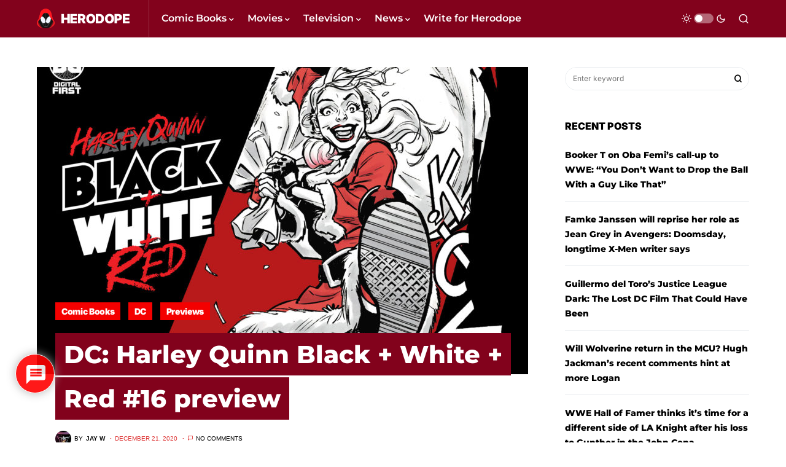

--- FILE ---
content_type: text/html; charset=utf-8
request_url: https://www.google.com/recaptcha/api2/anchor?ar=1&k=6LcQMLsZAAAAAAvN2fXXWol-sjqC-xDwY2c0ZF8w&co=aHR0cHM6Ly93d3cuaGVyb2RvcGUuY29tOjQ0Mw..&hl=en&v=N67nZn4AqZkNcbeMu4prBgzg&theme=light&size=normal&anchor-ms=20000&execute-ms=30000&cb=pqmerk39gsge
body_size: 49190
content:
<!DOCTYPE HTML><html dir="ltr" lang="en"><head><meta http-equiv="Content-Type" content="text/html; charset=UTF-8">
<meta http-equiv="X-UA-Compatible" content="IE=edge">
<title>reCAPTCHA</title>
<style type="text/css">
/* cyrillic-ext */
@font-face {
  font-family: 'Roboto';
  font-style: normal;
  font-weight: 400;
  font-stretch: 100%;
  src: url(//fonts.gstatic.com/s/roboto/v48/KFO7CnqEu92Fr1ME7kSn66aGLdTylUAMa3GUBHMdazTgWw.woff2) format('woff2');
  unicode-range: U+0460-052F, U+1C80-1C8A, U+20B4, U+2DE0-2DFF, U+A640-A69F, U+FE2E-FE2F;
}
/* cyrillic */
@font-face {
  font-family: 'Roboto';
  font-style: normal;
  font-weight: 400;
  font-stretch: 100%;
  src: url(//fonts.gstatic.com/s/roboto/v48/KFO7CnqEu92Fr1ME7kSn66aGLdTylUAMa3iUBHMdazTgWw.woff2) format('woff2');
  unicode-range: U+0301, U+0400-045F, U+0490-0491, U+04B0-04B1, U+2116;
}
/* greek-ext */
@font-face {
  font-family: 'Roboto';
  font-style: normal;
  font-weight: 400;
  font-stretch: 100%;
  src: url(//fonts.gstatic.com/s/roboto/v48/KFO7CnqEu92Fr1ME7kSn66aGLdTylUAMa3CUBHMdazTgWw.woff2) format('woff2');
  unicode-range: U+1F00-1FFF;
}
/* greek */
@font-face {
  font-family: 'Roboto';
  font-style: normal;
  font-weight: 400;
  font-stretch: 100%;
  src: url(//fonts.gstatic.com/s/roboto/v48/KFO7CnqEu92Fr1ME7kSn66aGLdTylUAMa3-UBHMdazTgWw.woff2) format('woff2');
  unicode-range: U+0370-0377, U+037A-037F, U+0384-038A, U+038C, U+038E-03A1, U+03A3-03FF;
}
/* math */
@font-face {
  font-family: 'Roboto';
  font-style: normal;
  font-weight: 400;
  font-stretch: 100%;
  src: url(//fonts.gstatic.com/s/roboto/v48/KFO7CnqEu92Fr1ME7kSn66aGLdTylUAMawCUBHMdazTgWw.woff2) format('woff2');
  unicode-range: U+0302-0303, U+0305, U+0307-0308, U+0310, U+0312, U+0315, U+031A, U+0326-0327, U+032C, U+032F-0330, U+0332-0333, U+0338, U+033A, U+0346, U+034D, U+0391-03A1, U+03A3-03A9, U+03B1-03C9, U+03D1, U+03D5-03D6, U+03F0-03F1, U+03F4-03F5, U+2016-2017, U+2034-2038, U+203C, U+2040, U+2043, U+2047, U+2050, U+2057, U+205F, U+2070-2071, U+2074-208E, U+2090-209C, U+20D0-20DC, U+20E1, U+20E5-20EF, U+2100-2112, U+2114-2115, U+2117-2121, U+2123-214F, U+2190, U+2192, U+2194-21AE, U+21B0-21E5, U+21F1-21F2, U+21F4-2211, U+2213-2214, U+2216-22FF, U+2308-230B, U+2310, U+2319, U+231C-2321, U+2336-237A, U+237C, U+2395, U+239B-23B7, U+23D0, U+23DC-23E1, U+2474-2475, U+25AF, U+25B3, U+25B7, U+25BD, U+25C1, U+25CA, U+25CC, U+25FB, U+266D-266F, U+27C0-27FF, U+2900-2AFF, U+2B0E-2B11, U+2B30-2B4C, U+2BFE, U+3030, U+FF5B, U+FF5D, U+1D400-1D7FF, U+1EE00-1EEFF;
}
/* symbols */
@font-face {
  font-family: 'Roboto';
  font-style: normal;
  font-weight: 400;
  font-stretch: 100%;
  src: url(//fonts.gstatic.com/s/roboto/v48/KFO7CnqEu92Fr1ME7kSn66aGLdTylUAMaxKUBHMdazTgWw.woff2) format('woff2');
  unicode-range: U+0001-000C, U+000E-001F, U+007F-009F, U+20DD-20E0, U+20E2-20E4, U+2150-218F, U+2190, U+2192, U+2194-2199, U+21AF, U+21E6-21F0, U+21F3, U+2218-2219, U+2299, U+22C4-22C6, U+2300-243F, U+2440-244A, U+2460-24FF, U+25A0-27BF, U+2800-28FF, U+2921-2922, U+2981, U+29BF, U+29EB, U+2B00-2BFF, U+4DC0-4DFF, U+FFF9-FFFB, U+10140-1018E, U+10190-1019C, U+101A0, U+101D0-101FD, U+102E0-102FB, U+10E60-10E7E, U+1D2C0-1D2D3, U+1D2E0-1D37F, U+1F000-1F0FF, U+1F100-1F1AD, U+1F1E6-1F1FF, U+1F30D-1F30F, U+1F315, U+1F31C, U+1F31E, U+1F320-1F32C, U+1F336, U+1F378, U+1F37D, U+1F382, U+1F393-1F39F, U+1F3A7-1F3A8, U+1F3AC-1F3AF, U+1F3C2, U+1F3C4-1F3C6, U+1F3CA-1F3CE, U+1F3D4-1F3E0, U+1F3ED, U+1F3F1-1F3F3, U+1F3F5-1F3F7, U+1F408, U+1F415, U+1F41F, U+1F426, U+1F43F, U+1F441-1F442, U+1F444, U+1F446-1F449, U+1F44C-1F44E, U+1F453, U+1F46A, U+1F47D, U+1F4A3, U+1F4B0, U+1F4B3, U+1F4B9, U+1F4BB, U+1F4BF, U+1F4C8-1F4CB, U+1F4D6, U+1F4DA, U+1F4DF, U+1F4E3-1F4E6, U+1F4EA-1F4ED, U+1F4F7, U+1F4F9-1F4FB, U+1F4FD-1F4FE, U+1F503, U+1F507-1F50B, U+1F50D, U+1F512-1F513, U+1F53E-1F54A, U+1F54F-1F5FA, U+1F610, U+1F650-1F67F, U+1F687, U+1F68D, U+1F691, U+1F694, U+1F698, U+1F6AD, U+1F6B2, U+1F6B9-1F6BA, U+1F6BC, U+1F6C6-1F6CF, U+1F6D3-1F6D7, U+1F6E0-1F6EA, U+1F6F0-1F6F3, U+1F6F7-1F6FC, U+1F700-1F7FF, U+1F800-1F80B, U+1F810-1F847, U+1F850-1F859, U+1F860-1F887, U+1F890-1F8AD, U+1F8B0-1F8BB, U+1F8C0-1F8C1, U+1F900-1F90B, U+1F93B, U+1F946, U+1F984, U+1F996, U+1F9E9, U+1FA00-1FA6F, U+1FA70-1FA7C, U+1FA80-1FA89, U+1FA8F-1FAC6, U+1FACE-1FADC, U+1FADF-1FAE9, U+1FAF0-1FAF8, U+1FB00-1FBFF;
}
/* vietnamese */
@font-face {
  font-family: 'Roboto';
  font-style: normal;
  font-weight: 400;
  font-stretch: 100%;
  src: url(//fonts.gstatic.com/s/roboto/v48/KFO7CnqEu92Fr1ME7kSn66aGLdTylUAMa3OUBHMdazTgWw.woff2) format('woff2');
  unicode-range: U+0102-0103, U+0110-0111, U+0128-0129, U+0168-0169, U+01A0-01A1, U+01AF-01B0, U+0300-0301, U+0303-0304, U+0308-0309, U+0323, U+0329, U+1EA0-1EF9, U+20AB;
}
/* latin-ext */
@font-face {
  font-family: 'Roboto';
  font-style: normal;
  font-weight: 400;
  font-stretch: 100%;
  src: url(//fonts.gstatic.com/s/roboto/v48/KFO7CnqEu92Fr1ME7kSn66aGLdTylUAMa3KUBHMdazTgWw.woff2) format('woff2');
  unicode-range: U+0100-02BA, U+02BD-02C5, U+02C7-02CC, U+02CE-02D7, U+02DD-02FF, U+0304, U+0308, U+0329, U+1D00-1DBF, U+1E00-1E9F, U+1EF2-1EFF, U+2020, U+20A0-20AB, U+20AD-20C0, U+2113, U+2C60-2C7F, U+A720-A7FF;
}
/* latin */
@font-face {
  font-family: 'Roboto';
  font-style: normal;
  font-weight: 400;
  font-stretch: 100%;
  src: url(//fonts.gstatic.com/s/roboto/v48/KFO7CnqEu92Fr1ME7kSn66aGLdTylUAMa3yUBHMdazQ.woff2) format('woff2');
  unicode-range: U+0000-00FF, U+0131, U+0152-0153, U+02BB-02BC, U+02C6, U+02DA, U+02DC, U+0304, U+0308, U+0329, U+2000-206F, U+20AC, U+2122, U+2191, U+2193, U+2212, U+2215, U+FEFF, U+FFFD;
}
/* cyrillic-ext */
@font-face {
  font-family: 'Roboto';
  font-style: normal;
  font-weight: 500;
  font-stretch: 100%;
  src: url(//fonts.gstatic.com/s/roboto/v48/KFO7CnqEu92Fr1ME7kSn66aGLdTylUAMa3GUBHMdazTgWw.woff2) format('woff2');
  unicode-range: U+0460-052F, U+1C80-1C8A, U+20B4, U+2DE0-2DFF, U+A640-A69F, U+FE2E-FE2F;
}
/* cyrillic */
@font-face {
  font-family: 'Roboto';
  font-style: normal;
  font-weight: 500;
  font-stretch: 100%;
  src: url(//fonts.gstatic.com/s/roboto/v48/KFO7CnqEu92Fr1ME7kSn66aGLdTylUAMa3iUBHMdazTgWw.woff2) format('woff2');
  unicode-range: U+0301, U+0400-045F, U+0490-0491, U+04B0-04B1, U+2116;
}
/* greek-ext */
@font-face {
  font-family: 'Roboto';
  font-style: normal;
  font-weight: 500;
  font-stretch: 100%;
  src: url(//fonts.gstatic.com/s/roboto/v48/KFO7CnqEu92Fr1ME7kSn66aGLdTylUAMa3CUBHMdazTgWw.woff2) format('woff2');
  unicode-range: U+1F00-1FFF;
}
/* greek */
@font-face {
  font-family: 'Roboto';
  font-style: normal;
  font-weight: 500;
  font-stretch: 100%;
  src: url(//fonts.gstatic.com/s/roboto/v48/KFO7CnqEu92Fr1ME7kSn66aGLdTylUAMa3-UBHMdazTgWw.woff2) format('woff2');
  unicode-range: U+0370-0377, U+037A-037F, U+0384-038A, U+038C, U+038E-03A1, U+03A3-03FF;
}
/* math */
@font-face {
  font-family: 'Roboto';
  font-style: normal;
  font-weight: 500;
  font-stretch: 100%;
  src: url(//fonts.gstatic.com/s/roboto/v48/KFO7CnqEu92Fr1ME7kSn66aGLdTylUAMawCUBHMdazTgWw.woff2) format('woff2');
  unicode-range: U+0302-0303, U+0305, U+0307-0308, U+0310, U+0312, U+0315, U+031A, U+0326-0327, U+032C, U+032F-0330, U+0332-0333, U+0338, U+033A, U+0346, U+034D, U+0391-03A1, U+03A3-03A9, U+03B1-03C9, U+03D1, U+03D5-03D6, U+03F0-03F1, U+03F4-03F5, U+2016-2017, U+2034-2038, U+203C, U+2040, U+2043, U+2047, U+2050, U+2057, U+205F, U+2070-2071, U+2074-208E, U+2090-209C, U+20D0-20DC, U+20E1, U+20E5-20EF, U+2100-2112, U+2114-2115, U+2117-2121, U+2123-214F, U+2190, U+2192, U+2194-21AE, U+21B0-21E5, U+21F1-21F2, U+21F4-2211, U+2213-2214, U+2216-22FF, U+2308-230B, U+2310, U+2319, U+231C-2321, U+2336-237A, U+237C, U+2395, U+239B-23B7, U+23D0, U+23DC-23E1, U+2474-2475, U+25AF, U+25B3, U+25B7, U+25BD, U+25C1, U+25CA, U+25CC, U+25FB, U+266D-266F, U+27C0-27FF, U+2900-2AFF, U+2B0E-2B11, U+2B30-2B4C, U+2BFE, U+3030, U+FF5B, U+FF5D, U+1D400-1D7FF, U+1EE00-1EEFF;
}
/* symbols */
@font-face {
  font-family: 'Roboto';
  font-style: normal;
  font-weight: 500;
  font-stretch: 100%;
  src: url(//fonts.gstatic.com/s/roboto/v48/KFO7CnqEu92Fr1ME7kSn66aGLdTylUAMaxKUBHMdazTgWw.woff2) format('woff2');
  unicode-range: U+0001-000C, U+000E-001F, U+007F-009F, U+20DD-20E0, U+20E2-20E4, U+2150-218F, U+2190, U+2192, U+2194-2199, U+21AF, U+21E6-21F0, U+21F3, U+2218-2219, U+2299, U+22C4-22C6, U+2300-243F, U+2440-244A, U+2460-24FF, U+25A0-27BF, U+2800-28FF, U+2921-2922, U+2981, U+29BF, U+29EB, U+2B00-2BFF, U+4DC0-4DFF, U+FFF9-FFFB, U+10140-1018E, U+10190-1019C, U+101A0, U+101D0-101FD, U+102E0-102FB, U+10E60-10E7E, U+1D2C0-1D2D3, U+1D2E0-1D37F, U+1F000-1F0FF, U+1F100-1F1AD, U+1F1E6-1F1FF, U+1F30D-1F30F, U+1F315, U+1F31C, U+1F31E, U+1F320-1F32C, U+1F336, U+1F378, U+1F37D, U+1F382, U+1F393-1F39F, U+1F3A7-1F3A8, U+1F3AC-1F3AF, U+1F3C2, U+1F3C4-1F3C6, U+1F3CA-1F3CE, U+1F3D4-1F3E0, U+1F3ED, U+1F3F1-1F3F3, U+1F3F5-1F3F7, U+1F408, U+1F415, U+1F41F, U+1F426, U+1F43F, U+1F441-1F442, U+1F444, U+1F446-1F449, U+1F44C-1F44E, U+1F453, U+1F46A, U+1F47D, U+1F4A3, U+1F4B0, U+1F4B3, U+1F4B9, U+1F4BB, U+1F4BF, U+1F4C8-1F4CB, U+1F4D6, U+1F4DA, U+1F4DF, U+1F4E3-1F4E6, U+1F4EA-1F4ED, U+1F4F7, U+1F4F9-1F4FB, U+1F4FD-1F4FE, U+1F503, U+1F507-1F50B, U+1F50D, U+1F512-1F513, U+1F53E-1F54A, U+1F54F-1F5FA, U+1F610, U+1F650-1F67F, U+1F687, U+1F68D, U+1F691, U+1F694, U+1F698, U+1F6AD, U+1F6B2, U+1F6B9-1F6BA, U+1F6BC, U+1F6C6-1F6CF, U+1F6D3-1F6D7, U+1F6E0-1F6EA, U+1F6F0-1F6F3, U+1F6F7-1F6FC, U+1F700-1F7FF, U+1F800-1F80B, U+1F810-1F847, U+1F850-1F859, U+1F860-1F887, U+1F890-1F8AD, U+1F8B0-1F8BB, U+1F8C0-1F8C1, U+1F900-1F90B, U+1F93B, U+1F946, U+1F984, U+1F996, U+1F9E9, U+1FA00-1FA6F, U+1FA70-1FA7C, U+1FA80-1FA89, U+1FA8F-1FAC6, U+1FACE-1FADC, U+1FADF-1FAE9, U+1FAF0-1FAF8, U+1FB00-1FBFF;
}
/* vietnamese */
@font-face {
  font-family: 'Roboto';
  font-style: normal;
  font-weight: 500;
  font-stretch: 100%;
  src: url(//fonts.gstatic.com/s/roboto/v48/KFO7CnqEu92Fr1ME7kSn66aGLdTylUAMa3OUBHMdazTgWw.woff2) format('woff2');
  unicode-range: U+0102-0103, U+0110-0111, U+0128-0129, U+0168-0169, U+01A0-01A1, U+01AF-01B0, U+0300-0301, U+0303-0304, U+0308-0309, U+0323, U+0329, U+1EA0-1EF9, U+20AB;
}
/* latin-ext */
@font-face {
  font-family: 'Roboto';
  font-style: normal;
  font-weight: 500;
  font-stretch: 100%;
  src: url(//fonts.gstatic.com/s/roboto/v48/KFO7CnqEu92Fr1ME7kSn66aGLdTylUAMa3KUBHMdazTgWw.woff2) format('woff2');
  unicode-range: U+0100-02BA, U+02BD-02C5, U+02C7-02CC, U+02CE-02D7, U+02DD-02FF, U+0304, U+0308, U+0329, U+1D00-1DBF, U+1E00-1E9F, U+1EF2-1EFF, U+2020, U+20A0-20AB, U+20AD-20C0, U+2113, U+2C60-2C7F, U+A720-A7FF;
}
/* latin */
@font-face {
  font-family: 'Roboto';
  font-style: normal;
  font-weight: 500;
  font-stretch: 100%;
  src: url(//fonts.gstatic.com/s/roboto/v48/KFO7CnqEu92Fr1ME7kSn66aGLdTylUAMa3yUBHMdazQ.woff2) format('woff2');
  unicode-range: U+0000-00FF, U+0131, U+0152-0153, U+02BB-02BC, U+02C6, U+02DA, U+02DC, U+0304, U+0308, U+0329, U+2000-206F, U+20AC, U+2122, U+2191, U+2193, U+2212, U+2215, U+FEFF, U+FFFD;
}
/* cyrillic-ext */
@font-face {
  font-family: 'Roboto';
  font-style: normal;
  font-weight: 900;
  font-stretch: 100%;
  src: url(//fonts.gstatic.com/s/roboto/v48/KFO7CnqEu92Fr1ME7kSn66aGLdTylUAMa3GUBHMdazTgWw.woff2) format('woff2');
  unicode-range: U+0460-052F, U+1C80-1C8A, U+20B4, U+2DE0-2DFF, U+A640-A69F, U+FE2E-FE2F;
}
/* cyrillic */
@font-face {
  font-family: 'Roboto';
  font-style: normal;
  font-weight: 900;
  font-stretch: 100%;
  src: url(//fonts.gstatic.com/s/roboto/v48/KFO7CnqEu92Fr1ME7kSn66aGLdTylUAMa3iUBHMdazTgWw.woff2) format('woff2');
  unicode-range: U+0301, U+0400-045F, U+0490-0491, U+04B0-04B1, U+2116;
}
/* greek-ext */
@font-face {
  font-family: 'Roboto';
  font-style: normal;
  font-weight: 900;
  font-stretch: 100%;
  src: url(//fonts.gstatic.com/s/roboto/v48/KFO7CnqEu92Fr1ME7kSn66aGLdTylUAMa3CUBHMdazTgWw.woff2) format('woff2');
  unicode-range: U+1F00-1FFF;
}
/* greek */
@font-face {
  font-family: 'Roboto';
  font-style: normal;
  font-weight: 900;
  font-stretch: 100%;
  src: url(//fonts.gstatic.com/s/roboto/v48/KFO7CnqEu92Fr1ME7kSn66aGLdTylUAMa3-UBHMdazTgWw.woff2) format('woff2');
  unicode-range: U+0370-0377, U+037A-037F, U+0384-038A, U+038C, U+038E-03A1, U+03A3-03FF;
}
/* math */
@font-face {
  font-family: 'Roboto';
  font-style: normal;
  font-weight: 900;
  font-stretch: 100%;
  src: url(//fonts.gstatic.com/s/roboto/v48/KFO7CnqEu92Fr1ME7kSn66aGLdTylUAMawCUBHMdazTgWw.woff2) format('woff2');
  unicode-range: U+0302-0303, U+0305, U+0307-0308, U+0310, U+0312, U+0315, U+031A, U+0326-0327, U+032C, U+032F-0330, U+0332-0333, U+0338, U+033A, U+0346, U+034D, U+0391-03A1, U+03A3-03A9, U+03B1-03C9, U+03D1, U+03D5-03D6, U+03F0-03F1, U+03F4-03F5, U+2016-2017, U+2034-2038, U+203C, U+2040, U+2043, U+2047, U+2050, U+2057, U+205F, U+2070-2071, U+2074-208E, U+2090-209C, U+20D0-20DC, U+20E1, U+20E5-20EF, U+2100-2112, U+2114-2115, U+2117-2121, U+2123-214F, U+2190, U+2192, U+2194-21AE, U+21B0-21E5, U+21F1-21F2, U+21F4-2211, U+2213-2214, U+2216-22FF, U+2308-230B, U+2310, U+2319, U+231C-2321, U+2336-237A, U+237C, U+2395, U+239B-23B7, U+23D0, U+23DC-23E1, U+2474-2475, U+25AF, U+25B3, U+25B7, U+25BD, U+25C1, U+25CA, U+25CC, U+25FB, U+266D-266F, U+27C0-27FF, U+2900-2AFF, U+2B0E-2B11, U+2B30-2B4C, U+2BFE, U+3030, U+FF5B, U+FF5D, U+1D400-1D7FF, U+1EE00-1EEFF;
}
/* symbols */
@font-face {
  font-family: 'Roboto';
  font-style: normal;
  font-weight: 900;
  font-stretch: 100%;
  src: url(//fonts.gstatic.com/s/roboto/v48/KFO7CnqEu92Fr1ME7kSn66aGLdTylUAMaxKUBHMdazTgWw.woff2) format('woff2');
  unicode-range: U+0001-000C, U+000E-001F, U+007F-009F, U+20DD-20E0, U+20E2-20E4, U+2150-218F, U+2190, U+2192, U+2194-2199, U+21AF, U+21E6-21F0, U+21F3, U+2218-2219, U+2299, U+22C4-22C6, U+2300-243F, U+2440-244A, U+2460-24FF, U+25A0-27BF, U+2800-28FF, U+2921-2922, U+2981, U+29BF, U+29EB, U+2B00-2BFF, U+4DC0-4DFF, U+FFF9-FFFB, U+10140-1018E, U+10190-1019C, U+101A0, U+101D0-101FD, U+102E0-102FB, U+10E60-10E7E, U+1D2C0-1D2D3, U+1D2E0-1D37F, U+1F000-1F0FF, U+1F100-1F1AD, U+1F1E6-1F1FF, U+1F30D-1F30F, U+1F315, U+1F31C, U+1F31E, U+1F320-1F32C, U+1F336, U+1F378, U+1F37D, U+1F382, U+1F393-1F39F, U+1F3A7-1F3A8, U+1F3AC-1F3AF, U+1F3C2, U+1F3C4-1F3C6, U+1F3CA-1F3CE, U+1F3D4-1F3E0, U+1F3ED, U+1F3F1-1F3F3, U+1F3F5-1F3F7, U+1F408, U+1F415, U+1F41F, U+1F426, U+1F43F, U+1F441-1F442, U+1F444, U+1F446-1F449, U+1F44C-1F44E, U+1F453, U+1F46A, U+1F47D, U+1F4A3, U+1F4B0, U+1F4B3, U+1F4B9, U+1F4BB, U+1F4BF, U+1F4C8-1F4CB, U+1F4D6, U+1F4DA, U+1F4DF, U+1F4E3-1F4E6, U+1F4EA-1F4ED, U+1F4F7, U+1F4F9-1F4FB, U+1F4FD-1F4FE, U+1F503, U+1F507-1F50B, U+1F50D, U+1F512-1F513, U+1F53E-1F54A, U+1F54F-1F5FA, U+1F610, U+1F650-1F67F, U+1F687, U+1F68D, U+1F691, U+1F694, U+1F698, U+1F6AD, U+1F6B2, U+1F6B9-1F6BA, U+1F6BC, U+1F6C6-1F6CF, U+1F6D3-1F6D7, U+1F6E0-1F6EA, U+1F6F0-1F6F3, U+1F6F7-1F6FC, U+1F700-1F7FF, U+1F800-1F80B, U+1F810-1F847, U+1F850-1F859, U+1F860-1F887, U+1F890-1F8AD, U+1F8B0-1F8BB, U+1F8C0-1F8C1, U+1F900-1F90B, U+1F93B, U+1F946, U+1F984, U+1F996, U+1F9E9, U+1FA00-1FA6F, U+1FA70-1FA7C, U+1FA80-1FA89, U+1FA8F-1FAC6, U+1FACE-1FADC, U+1FADF-1FAE9, U+1FAF0-1FAF8, U+1FB00-1FBFF;
}
/* vietnamese */
@font-face {
  font-family: 'Roboto';
  font-style: normal;
  font-weight: 900;
  font-stretch: 100%;
  src: url(//fonts.gstatic.com/s/roboto/v48/KFO7CnqEu92Fr1ME7kSn66aGLdTylUAMa3OUBHMdazTgWw.woff2) format('woff2');
  unicode-range: U+0102-0103, U+0110-0111, U+0128-0129, U+0168-0169, U+01A0-01A1, U+01AF-01B0, U+0300-0301, U+0303-0304, U+0308-0309, U+0323, U+0329, U+1EA0-1EF9, U+20AB;
}
/* latin-ext */
@font-face {
  font-family: 'Roboto';
  font-style: normal;
  font-weight: 900;
  font-stretch: 100%;
  src: url(//fonts.gstatic.com/s/roboto/v48/KFO7CnqEu92Fr1ME7kSn66aGLdTylUAMa3KUBHMdazTgWw.woff2) format('woff2');
  unicode-range: U+0100-02BA, U+02BD-02C5, U+02C7-02CC, U+02CE-02D7, U+02DD-02FF, U+0304, U+0308, U+0329, U+1D00-1DBF, U+1E00-1E9F, U+1EF2-1EFF, U+2020, U+20A0-20AB, U+20AD-20C0, U+2113, U+2C60-2C7F, U+A720-A7FF;
}
/* latin */
@font-face {
  font-family: 'Roboto';
  font-style: normal;
  font-weight: 900;
  font-stretch: 100%;
  src: url(//fonts.gstatic.com/s/roboto/v48/KFO7CnqEu92Fr1ME7kSn66aGLdTylUAMa3yUBHMdazQ.woff2) format('woff2');
  unicode-range: U+0000-00FF, U+0131, U+0152-0153, U+02BB-02BC, U+02C6, U+02DA, U+02DC, U+0304, U+0308, U+0329, U+2000-206F, U+20AC, U+2122, U+2191, U+2193, U+2212, U+2215, U+FEFF, U+FFFD;
}

</style>
<link rel="stylesheet" type="text/css" href="https://www.gstatic.com/recaptcha/releases/N67nZn4AqZkNcbeMu4prBgzg/styles__ltr.css">
<script nonce="UBmZiHDY-es8uRBo1D2BRw" type="text/javascript">window['__recaptcha_api'] = 'https://www.google.com/recaptcha/api2/';</script>
<script type="text/javascript" src="https://www.gstatic.com/recaptcha/releases/N67nZn4AqZkNcbeMu4prBgzg/recaptcha__en.js" nonce="UBmZiHDY-es8uRBo1D2BRw">
      
    </script></head>
<body><div id="rc-anchor-alert" class="rc-anchor-alert"></div>
<input type="hidden" id="recaptcha-token" value="[base64]">
<script type="text/javascript" nonce="UBmZiHDY-es8uRBo1D2BRw">
      recaptcha.anchor.Main.init("[\x22ainput\x22,[\x22bgdata\x22,\x22\x22,\[base64]/[base64]/MjU1Ong/[base64]/[base64]/[base64]/[base64]/[base64]/[base64]/[base64]/[base64]/[base64]/[base64]/[base64]/[base64]/[base64]/[base64]/[base64]\\u003d\x22,\[base64]\x22,\[base64]/woPDnsOpwoQnwqjDssKhwrbClMKyVT4LwobChlHDh1AiwqvCo8KjwpY/JMKzw5dcGcKAwrMMFMKVwqDCpcKgTMOkFcKXw4nCnUrDq8Kdw6ona8OBKsK/[base64]/WDPCs8KnwoIowqB3wqrCj8Kyw5rDikhzazBVw5hFG3g/RCPDqMKKwqt4aXlWc28hwr3CnGnDuXzDlg3CnD/Do8KQUCoFw4TDjh1Uw7TClcOYAgvDr8OXeMKVwqZ3SsKIw6pVOCXDrm7DnXPDoFpXwohVw6crb8K/[base64]/DoVQuKg3DlcK7wqgyw43CucO5w5bCvFXCmi89IlcsOcOIwo5kZsOGw4HCjsKFP8OlKsKQwpoVwrfCnnPCg8KRWk0kCBLDusKGMsOFw67DrsKUQhHCnyPDk3xxw6LDlcO6w7cywr3CrmDDrmbDsCd/ZUIDNcKSWMO3WcOqw6YtwpcrAybDkVERw4N/[base64]/[base64]/DiCbDi8KEw4zCuMOvFcORwoTCsMOgwrLCiyo9wogmf8OJwrJOwqxHw4PDtcO/DBbCslTCghp3wpsHM8KRwpTDusOgUMOmw53ClsOAw7BOICDDjsKlw4nCrcOTekPDrVx9w5XDqyM4w43CrXHCtmp0dkVxfMOAPEVOQ0vDhDvCjMKgwrfCvcOYEG/Ci2TCligRXwLCjcOUw5p7w59zwqFfwpZYVh7CslzDmMO2ScOzDMKXUxIMwrXCglslw63CpFDCoMOrcsOKSC/CtcO1wrHDusKNw5Iiw6/CgsOgwq7CnkpNwo5nH3rDhcK/[base64]/CocOGQ8Kow4sjRsOOwrdcw4hpwqDCqsOywqITSzzDt8OBDFg7wofCnBhCA8OhKAvDuXc1TFzDmsKwNkPDssO6wp1XwqfChcKcMsOCeDzCgsOVGnBvGl8FecOoZGdNw7ghBMOaw5TDkVR8A0fCnyfCnDgmVcKOwqdyd2gTbQPCqcKKw61UCMK/[base64]/w4fDjMOLE8OMw43CtsOscFRnw5XChT0owqrCoMK6fHs0d8OgRSbDn8KDwrLDgjgHKsKuDSXDocK1SVp7TMKkOkxjw4HDujgxw5IwMn/[base64]/[base64]/[base64]/CmsOsKsKfBT0Ew5nDncKGCXLDi8KvCk7Diw/DjjHDuyIxbMO8GsKRXMOqw4l9w5UWwrzDmcK3wrTCgizDmMOnwqhKw4/DpFvChHdfDEg7CgLDgsKwwoIZWsO3w5kNw7M5wqAfLMKyw6vCuMK0dwhofsO9wox1wo/[base64]/Cg8KlDMO0wrVABsO2IsO5wo4lw6zDp8OKwoDDoDLDoTnDpQ7Dti/Ch8KYcnbCtcKfw5B0ZFDDnQDCgnzCkwbDgxwmw7rCtsKkLE0ZwpV9w6TDgcOSwpNjDsKiYsK2w4QdwqJOWcKjw6fCtcO1w4Yce8OMRVDClAvDkMKUeXPCiD5jLsOQwrkuw7/CqMKjNCXCiyMFHsOVIMKUClw6w70sAsKNIsOxVMKHwr1+wo5JasOvw5IJOgBYwqNVaMO3woBAwrR9w4DChkhyXMONwoIBw6k8w6DCt8Ouw53Cs8OcVsKzRzAXw7RhQ8O8wofCrA3Cl8KKwp/Cu8OkDQDDgzzClcKXSsKVOWNEMAYSwonDgMOZw7YXw5Bnw7ZJwoxnI0ICJ2kdwrXCk2pELcOawqHCucKjXiXDrsOwekkww792LMOQwrzDlMOfw6ZxIz4fw4pRUMKzSRvDisKfwqsJw6vDkcOJJ8OhFMOtS8KIHcKTw57Di8O/[base64]/CsmxEwqwePsOdAMK3wpYUHcKBCW9EwpXDhcOzd8OiwpLDv2NFFcKbw6LCn8OSYwzDp8KwcMKBw6DDjsKUPMOaSMO+wp/DjFUvw7YZwqnDjEprdMK/ZQZkw6zCtAfCu8OnYMOPZcOPw5nCncOxVsKvw7/Dp8ONwqRlQ2AqwqjCv8Kzw4hqbsObTsKgwpt3VsKxwrN6w7jCu8OwUcO4w5jDgsK/[base64]/[base64]/czLCjSXCmsK8w4lqwovDicKGesKZwrMjPwh+w43Ds8KCZVxFLsObWcOZelDCscO4wrNhVsOSMjQQw5bCjMO3C8O3w4HCm2XCgxwqYgA+fUrDssORw5TCqxolP8ORB8OvwrPDtMO3PsKrw4YdCsKSwpUzwp0WwpXCgMK/V8K3wofDjMOsHcOFw6HCmsO+w53DghbDrCJlw655JMKPwoHDgcKyXsK5w6HDi8OcPhAcwrHDs8O1J8O4f8KGwpANVsKjOMOUw5VcXcK1VCx9wrjCk8KBJAdrScKPwq3Doht6T2/CocO3H8KRcjUjBlvDqcKhWjUbP1BuPMK8WEXDg8OSD8KvOsKGwofDgsOiJDjClGJHw53DocOVwr7Cr8OKZRLCqlXClcKcw4EXSBTDl8OVwq/[base64]/[base64]/DtxzCpMK9E8KvwoPCiWpew5rCk8Olw4cqPMOUB2vClsOnTUVDwp3CnwgdGsOvwrF7PcKvw7xxw4oOw5gEwqMvWcKhw6TCoMKCwrXDhsKtD0LDsn3CjU/CgCVuwq/CpnQVZsKSw7lFQcKlEQt9BXpqIcOhwpTDpsKVw7rDscKMWsOHCU0kKcKgRGQIwrTDk8OTw4bCi8Kjw4wbw6xjNcOEw63CiwbClUUwwqMJw7dpwojDpHUMCRdtwqZowrPCicKWcxU/csOgwp4KAksEwo1vw4RTEgwiwrTCg2vDiBUWa8KVMBzCv8O1KQxZH0nDj8O6wrbCkQYoV8Ohw6bCjxNNB33CuQbDl18rwpZkaMK8worCnsOOF3wOw5DCvnzClTh7wo4Sw63CunkJaxcAwqXCssKdAsK5ITHCoH/DlsKbwrzDt0FEVMOgRlzDiwjClcKjwqdGZA7CtcKFQxQDRSTDmcOFwoxFw6fDpMOMwrPCu8OewrPChBLDhncRDCRTw5bCnsKiOyPCkMK3wpNZwqrCmcOcwrTCi8KxwqvCm8O5w7bCh8KxCsO6VcKZwqrCsXh8w6PCuCgRdsOVADI4EMOfwp92wppWw6/[base64]/CmcKWw5PDgCR6WMK4V2osKmrDun4AwrnDhlvCtETCnMOWwpJAw79aCsKgcsOpUsKCw5A6HzrDisO3w5IKYMKjaRLCi8Ovw7jDiMOVVDjClBEsQMKvw6/CsmfCgV/[base64]/wqMAw5vDq8O3WgFLw4JsWiDDlsOBAMKAw53CtsK8GcOPBCnChhHDksK9WybCnsK9wrXCkcOFeMODWsOsP8KUaT3DrMKAaCo2wot3FcOWw4wowoTDssKtHgdVw6YaZMK9QsKfNSfDk0DDssK3OcO6fcO3SMKiSXwIw4hwwp9lw4BbZcOTw5nCgVjDlsO/w7bCvcKdw7LCncKlw6vClsKnwqzCmxdqDW4Me8O9wogUfCvCsC7DgT/[base64]/Dt8Kiw55rw7BuD8OBJsKMM8OpNyLCgUjCoMOYYx1qw6dxw7pRwpjDpF0IYUgSGsO0w7JINQTCq8Kld8KOMsK6w4lKw43DtyrCj1rCrQPDvsKOL8KkKnQ1NjoZY8K1ScKjGcOxOjcEw4fDrCzDhcOGBsOWwp/Dv8K0w6lARsO/w57CuxzDs8OSwrjDtQNlw4pdw7bCvMKfw4nClHjDnkEnwrLCq8KLw50Zw4TDujIewpvCrHNBG8OgM8Otw49Lw7d0w7DCi8OaBFphw7NTw5bCvGHDh0zDtE7DnkB0w4l6ZMKlfm/ChjQUYnAgHsKTw5jCshZuw6fDisOhw5TDsndyF3sYw4nDgkjCglsMIiZ5QMK/wqA1ccOmw4rDiQJMGMOswrvChcKORsO9J8Opwq1qacOcAzUSZsKzw7jCi8KpwrVmw70/[base64]/CvsKkZG8/WsKLwq9fAxLCj8K1w6jClsOJd8Orw4VpeBMaEA7CnDPDgcOXGcKOWVrCnlRSWsK7wppGw4Jdwp7Do8OLwrHCn8OBBcO0VkrDosOqwobDuARvw6xrUMKTw4sMVsOBHnjDjHjChC0/IcKzeGzDh8Ogw6nCg27DpX/DucOxRWtiwpvCniPCtVXCqjxTCcKLXsO/AkPDucKOwp3DpMKnZD3Cnm4vCsOFDMKVwol8w7bCvcOTM8K5wrXDiSzCoSTDimEVYMKZVCMww6TCmwBAQMO4wqHCqE3DsyIiw7N1wqRiLE7CtBHDvE/DplXDll3DlCfCl8OfwpQ1w4p0w4TCgE17wq0dwpXCt2DDocKzwovDgsKrQsKvwrh/KjdvwqjCs8KIw4Urw7DCi8KUAwTDmQnCqWbCrMOhZcOlw6htw6p0wrZ9w58rwpkWw5PDpsKsasOKwqXDgsKlQcK/ScKmb8OGC8O+w5XCpHwJw7gJwpwiwpnDllHDiXjCsTnDrlLDniDCpDoNfEwXwqPCohTDrcKVJBgnBAvDhMKdRDnDizvDgRDCvMKmw4nDt8KRNkjDixEiwoA/[base64]/CgB0IwrUOwq9owrfDqTpjGMKOw4nDp8K1YHQCUMKtwqt3w4TCpGQ7wrjDgcOYwrnChcOqwo/Cq8KoNcKrwoltwqMJwqZzw4jCpgg0w43CngXDqlbDpRVVNcOqwpJAw7seAcOewpfDs8KbTjvCqSEsQRHCvcOBLsKVwrPDuz7Ch1g6ZsKBw59Dw6oFHDpnw5nDhsKKQsONU8K3w5xWwrfDoj3DusKhIy7DjwLCssKiw7xuPyLDgkxFwocIw6g/P0nDrcO1wqx+LW/CrcKQTivDhUEXwqPCpQ3CqFbDvBonwqPCpRbDox9kUGZuw77CkSDCgMOMUg1yS8OYDUTCocOXw6TDszzCocK2TUl8w61KwrpsUyzCrxnDksOFw6gYw6vCi0zDmQV3wp7CgwZaNGU+woENwpvDgsOqw7UGwolAJcO8Z30SZwkDWG/CicO3wqYawoIjwqjDucOoMMOfdsKoHXnCizHDscOpQwQgH0Bvw7oQNW3DkMOce8K0w7DCukTCmMOcwpLDgMKNwpTDsxbChsK2DAzDhMKAwofDg8K+w7LDgsOuOQ/Cm2/Di8OJw6vCgsOqRsOWw7zCrV5QAEEZRMOKTFRgMcKuA8KzJEBtwrrCj8Omb8KpcW8hwpDDvH0Tw5MQI8Ovwp/Cgy1yw4EsPcOyw4vCncOIwo/CvMKZVMObWD5xUiHDpMKxwrkkwpFhE201w6LCt2bDtsK0wozCnsOUwqXDmsOAwq0sAMOcSwDCrW/Do8OYwptQLcKgPxHCtSnDgMO0w4nDmsKFVT7CiMKUDDDCoHQsVcOPwrTDg8KUw54IH2dGcgnChsOaw70efsOGAF/[base64]/w6Ntw502w4DDjRhgTyARM07CscK6w6hEeAMYMMOswr7DhT3DrsOmGVfDuHl6IyQBwqrCrlcUwq05OnnChMOIw4DCtRjDnVrDlgESwrHDg8Knw4liw4A7PhfCpcKDw5TCjMObfcOlKMOjwqx3w4wOXwzDo8KHwrPCtHMMQWfDrcOWV8KkwqFTw7/Cp1cZSMOaJsKSQ0PCm39cEmfDvHfDisOVwqA3e8KYYcKlw4FEGcKvIcO6w7jClnnClMOqw4clf8OyFR01OMOJwrrCvcOHw77DjFpKw4YhwpbCp0wbND5Vw5TCmz7DukgWTBg1Kz9Rw5PDvz1dICJVXsKmw4s+w4zCocOUZcOOwpFffsKZScKXNnMpw7bCsS/Dv8KJwqDCrk/DvWnDhjg4XB8IOCwcUsKgw6dVwpFbKz8Pw77Dvhdqw5vCvEgzwqM6JHnCq0k6w4bCjsKXw65DFX/Cl2TDq8KYOMKpwqrDhGs/[base64]/[base64]/CtU1rwp1sw4pXw75qEcOKJyNXwqHCg8KIwr/[base64]/CssKTwr1cZSLDqm8xw4PCkMOleRVgw6tbw51lw6jDiMKPw6nDssODUjRPwpcqwqRBRVbCp8Kkw4pxwpt9wr9PQDDDicK+BQcmKDHClsK/OMOnwqDDgsO5csK8w4AFPsK4wq4wwozCrMKREjgcwqtpwoYlwo8Mw6PCpcKHb8Kdw5NMZwLDp2VewpJILjsPwpsVw5fDksK8wrbDo8KWw48Jwr55T1fDmMK/w5TDrz3ChcKgMcKqw6jDhsKiccKMPMOSfhLCpcKJd3zDu8KvMsOdNWPCpcORNMOEw7ByTsKjw7LCqHBVwqQ7ZS0qwp7Dt0DDlMOGwrLDpMKMER0tw4fDlsOEwqfCqXjCuw9jwrRpFMOuVsOSwq/Cs8OawqbClHXCpMO/WcKSDMKkwofCg05qbG51fsKUXsOfB8KjwoXDksOIw6kiw5xpwqnCuTMAwpnCoG/DkXfCsB7CuUIHw4vDhMKAHcKAwodzRxUnwofCpsOAMF/[base64]/DqXnDnMOEwoXCn8KPWsKvw5TCjgbCssKrw49NwrMTIyXDrjErwr1YwrJAJR1owqrCtcO2NcOifAnDv2EAw5jDncOFw5LCvx5Cw6zCisKwfsKfLxJVYkTDhCIDPsKlw7zDu1BtLUV/aDLCqVHDqDIkwoYlO3DCkjnDlWx0HMOAw4/Ch0nDuMO8WCV6w7g6djp5wrvDncOCw6J+wpYbw7EcwpPDkU07TnzCtA8/NsKbNcKXwp/DhizDgyfCpCcDCsKpwrhuMTPCiMOBwpfCiTXDi8Oew6LDv3xeUQvDoxrDu8KJwrNrw4zCoS9KwrLDp24Kw4XDi2luH8KBfcKJC8K0wqsMw5DDkMOTFnjDsRvDvR/CjGTDnUHDgGvCqyvDr8O2AsKEZcK4MMOZSUHChlpaw7TCtmgtaWUOczLClmnDtS/CjcKUF3BSwrkvwrwZwoDCu8O5IEEYw6rCqsK4wqfDqsKGwr3Di8OaSV/CnxwpAMKUwo/[base64]/Ct8OYZ8OjwqbDssK3w7lndsKKLMOgw7Q7wrp2w68CwpRjw4nDgsO/w5/DtW9iXcK9D8Oww4BSwqDCjcKSw6tKdQ1dw4LDpn5VLSPCgyEuEcKew6kRw4vCm1BXwq3Duw3DtcOxwpLDvcOnwo/CvsKpwqhgXsKpAy3Cq8OQNcKzZMOSwqwlwpPDvHQqw7XDhCpBwpzDgW9KIxXDvEvDsMK/w73CtsKow4JQCnJJwqvCssOmV8Kww5lKwqHCicOjw7/CrsO3NsOhwr/CtUcnwos6dSUEw44AccOVWR5zw7MmwqPCs0Uww7vChcKMKC44UR7DlSvDisKOw7zCucKWwpJlKElKwrHDniTCuMKJQ21KwrzCgMK5w5MSKEY4w6LDnX/Ch8OPw443XMKMH8Kww6HCslzDisOtwr9fwpk5CcORw7wyRsOKw4PDqsKFw5XCkR7DmsKcwp1RwqxRwrJsSsONw5xWwrbCi1heLULCusO4w7A4bhkHwobCvTzDgcKJw6EGw4bDqx3DuglDYWvDkQrCo2Ytb0bDrALCg8OCwrDCg8KSw6srRsO/UcOcw4zDlyDCmlXCm03DnxfDvSXCmMOyw7llwqxGw4JLSgTCpMODwpvDicKEw6TCj3zDmcKbw6pBP2wewp8+w4kzSB7CgcOIw5V3w5pgEkvDm8K1RcOnNmwMwoZuHW7CtcKCwoPDpMOhREjCnwLDuMOhe8KDJ8KKw4zCm8KIJkxWwo/CocKUDMKuEzTDoWLCvMOQw6M8KmPDhg/[base64]/DiUFyLMKJNUvCkV7CrnjCnMKKJsOkw5nCgcKIRMOpeRnCgMO2wrwmw50OTMKiw5jDtTrCrcKUZQ5Wwr0+wrLCl0LDhibCoygCwrNTGkvCosOiw6bDscKRVsO0wpnCuDvDtWJzflnCoxQxYEN/woTDgcOnKsKnwqg/w7fCmCXCscOeHU/CkMOIwpXCmmcow5haw7fCvGrCkcOUwq0dwpErCB/CkDbClsKZw45kw5vChcObw77ChcKdKgk5wp/DphNhIjbCnMKfCMO0EsKQwqMSYMKUOMK1woMQN0xRHxg6wqrCsWbCnVBdEMOjRnPDlMKECm/[base64]/DlipewojChQ5UeibDlj7ChibDssKAB8Ozw4UteSDCgxrDuQTDgjXCukQAwoZgwoxow53CoA7DlQHCt8OWfVbCiHXDu8KUO8KBHituCGrDo29twoPCgMKFwr/CsMOBwpfDsgHCrkfDoFPDkRvDosKAA8Kcwr54wrREKlFlw7/DlWl/[base64]/[base64]/w5zDq8OdwoPDgxRmKsOxcVfClsOiwok0wr/Dn8OkMsObf1/Dk1LCulB8wr7CksKBwqEWaGcEZ8KdAFLCrsKjwofDuGZLJ8OISwDDllhtw5rCsMKcRx/Do3t7w43ClSfCnwx5GUjDjD0CAQwzIsOTw63DnTbDl8KjVUQIwoJFwqbCuUcuE8KaNUbDtQMjw4XCiE8UYcOAw7PCtQBrKGvDq8KdTwQ4QQDDrmRAw7pMw5ppbXkfw4sPGcOoacKLOCwZLltsw43DucKjZGjDuy09STLCgX5iRsKpGMKYw49xblpuw6sYw4/CnhzCr8K5wqtYNGTDg8KZb1/CgA8EwoZ4VhBKEAxzwoXDqcO+w5HCpsK6w6XDpVvCtxhoGMO4wpFBVcKLPG/[base64]/CmsKKwqzDkDFLw4EWMht/[base64]/wppkwp7DscK6wqU3wpTCmTjChcOVDcOnw5rDuMOzchXDlF/[base64]/DnsOXwpfDusKVw4wYw5t4M8K4E8OSw7/Do8OkwqbDiMOQwqE1w5LDuzdOV2cIXsOIw7tqw4XCul3CpR/Dm8OPw43DoUvDtMOUwqhgw4/DgSvDgGcQw5pTNsO4asKxdRTDssO/wpJPPcOPfkorKMOFw4lOwo7CjQfDtMK9w6wMEnwbw5YQe2Rmw7J1T8KkAmLDj8KwcDLCnsKOS8KuPwfDpl/CqMO6w6PCqMKwDwZfwpBfw5FJfUBAEcOaHsKiwoHCsMOWF1fDtMOjwrM7woEbw5Rxw43CtsKdTsKOw5/[base64]/DgsO/KzZffcOwwonCm1/[base64]/DjkDCpMOPwpsOwo12w4lxwoXCmFzDtE3CoWTCtDzDqMKCTcOKw6PDscK1wpDCgcObwq3DikQ0dsOEeX7CrQZowonDrz51w5o/[base64]/DsMOFP3taw6hVwoUkN8ORHMOHbMOXw41dNMK3XXjCrEzDu8KDwr8MSFnCpDDDs8OCYMOZd8ODEMOmw4cHAcK2aS86RXXDnGXDhMKFw5B/[base64]/CAHDnMOqw5pWwo7CvHIYw4rCmlk6w6LDoD4twqUBw74xLkHDkcORGsOXwpMdwpPCmMO/w7HCijXCnsKXaMK9wrPDqMKiQcKlwq7Ck0fCnsOTC1jDrE0xSsOiw5zCgcKfMTRVw6hdwrUOAX8HbMO5woTDhMKvw6zCtUnCrcOTw44KHh3Cv8KqYMOdw5nCvAcQwqbCgcKqwrk0CMOLwqxOfsKjYz/Do8OEIQDDjWjCuDbClgzDjMOYw607wqLDrxZAHiVCw5LDh1bCtzxQF2Q+JsOiXMO1b1nDpcOrZGtRUyzDigXDuMOjw7w3wrbDsMKiwo0pw5Abw4PCtSDDnsKCZVrCoUPCmnUIw6/DksKcwrhQH8KQwpPComUnw6rCm8KlwpEVw4bCoWRwEsOORCfDssKIAsOOw7AWw6QyOFvDu8KHCxHChk1vwpYWY8OowovDvQ7DicKDwqJUwrnDmwE2wpMJw73DpR3DqgPDusKzw4vDozzDtMKFwqzCg8OkwrAxw4HDqjFPcQhqwrhJdcKKPcKkLsOvwpB/[base64]/Y1Uhwr51d8KEe2RZwqnCt0RfBS/CocKzZcKxw4wcw5PCn8O3XcOlw6LDi8OPbC/DkcKmcMOKw5rCrWlMwo5pw5vDkMKpO00rwrjDiwMiw6PCnFDCo2odSFXCgMORw7jCixoOwovDiMOOc0xKw6/[base64]/DiQkrJMKvwojCq27CsjnCo8OWwpzDnzvCum3Cm8OYwoDDkMKSYcOmwqd7azBdbTTCiQPCojdlwpDDr8KTS18+OMOnw5bCmlPCjQZUwp7DnTJVQMKVLFfCoxHDjcKFCcOyfDzDjMOgc8OCZcKkw5/Dsz82BlzDnmI5wrhOwobDscOVfMKWP8KoHMOJw5nDlsOGw4hYw6oEw7DDuXXCiDgZXmdpw4YNw7fCjRJ1emA+WwtHw7Y9UWsOPMO/wq7DmivDiigKC8OAw6Bgw78kwoDDvsONwrsXNmTDjMKUEkrCsV8OwppywqnCgcOiX8Opw7IzwobCgUBRI8OOw5zDukPDkxTDrMK+w5NUwqtMEFJkwoHDkMK0w5vChjZtw5vDg8K9wq5IfBp3wrzDgzvCugVPw47DiR/DlxwCw6jDgw3DkEQ3w4LDvALCmcO6D8O/[base64]/Duy8nQxcHw60PwogBNcOQB8KvMAHDv8KZVX/[base64]/Dk8KeBsOpwrVSd8Osw6nCncKNXT/[base64]/wp9vY1IiUT/Co8Olw5JZwrjDucODImZIVsKcdSrDiWzCtcKpW1wBCm/DnMO3JRxlXBYPw7sFw4jDlzvDlsOLBsO9f3bDscOAFQzDp8KdDTgWw4vCo3LDtcOGworDoMKSwohlw6TDmsKMWy/DhgvDi35Rw5wtwobCsGpXwpLComTDiSV6wpHDnSpHbMOIw5TCkXnDhCBuw6U4w57Cv8KEwoRAE35XDMK5H8O7DcOSwqF4w6TCnsKow4cnAho9OcK6LDMkYVUzwpjDpRbCtTJBbQQkw47DnDACwqbDjCpEw6HCgz7Cs8K1fMKNCEhIw7/CkMK8w6PDhcK4w7vDiMOUwrbDpsORwpTDjkDDq0cuw45/wozDuEnDuMKrCFYqbwQrw7QJDXh8w5I4A8O3HkESSArCrcKYw7rCusKewoFzw6Rew5t4OmjDkn/ClsKhfzh/wqh4c8O/[base64]/CtcOUwqRMfCPDj8KJw63DnSrChMOIw5rDqcO1TE5dfcKFDzbCl8OKwqIgKsK5w75xwrRYw5LCp8OZHUPCt8KHQAotQsONw4ZcTHNHNHPCiH/DnVgswqZEwrtfIgcDKcOHwoh2SnfCgRPDizQSw44MBBnCv8OWCGXDiMKqemTCkcKrwrBkF39OZwB5MhrCgsOyw6PCu0XCkcO6ScOEw741wrkmdcO7woJjwp7CtMKtMcKPw7BgwphCPMKnE8OMw5gtL8K8A8OcwpdZwp0BVyNCAFA4W8KlwqHDtSTChlI/BWXDlsKNwr7DjcOxwrzDs8OINT8Jw7cnIcOwKV3Dp8K5w6FPw4/Cm8K3F8OTwqXCsH0nwpfCgsODw4c6CzxqwqLDocKRZSRyWGbDsMOywpTCiThOMMOhwp/DuMK7wr3Ct8KIGT7DmV7Ds8ODNsO6w4JIUVd5dDHCuxlkw6rDkSlOLcKww4/Cn8OQU3gGw7MAw5zDsCDDiDQiwq9NGMOfExJ/w4bDpVDCiS17fX/DgRluUsKJPcOZwprDvlYTwr8rRMOcw7XDgcKTP8Kww67DtMKMw51mw5cOZ8Kqwo3DuMKjXSlGYMOjTMKZP8OZwrRbBm8bwrNhw44YX3sKanbCqVwjH8OYSG08IEt6w7MALcKxw5HCj8OZEjImw6hjGMKOC8OYwqIDa37Cn24/[base64]/DlwRWw7kGajLCl8Opw6oxeEtRw5t7wovCssKqfMKTCiRpWHXCkcOGQ8OFX8Kea10PRn7DicK+EsO3wp7DsnLDjG1CJGzCryxOZWIuwpLDm2LDr0LDpR/DncOKwq3DusOSHsOgKcO0wqNQYVwdZcKIw57CicKMYsOFNGpwIMOxw7Vnw7zCsWRcwqTCqMOlwoQXw6hNw6PCs3XDsXzDhR/DsMKBdMOVcTYewpzDv2PDsxIhbUTCmX3CoMOswqbCsMKHT2JRwpjDrMKfVGfCkMOVw6ZNwoxkQcKFd8O6KMO3w5ZAR8ODw7Nyw4bDnURUUR9rFsOqw6hIPsOeewV/EHgPD8K2QcOyw7Isw5cIw5BNR8O4a8KGfcOgCEfCogsaw6oZwoTDr8KJUTcUcMKDwrUndHbDqHXChxDDtSVILy/CqDwQW8KkDMKSGAjCqMK1wonDgVzDs8OMwqd/Wi4MwoZ2w7bDvGdxw6jCgXsycTzDjMOfLTsZw5tawrchwpPCjwpmwp/DkMK4ABMaBT0Cw7sYwo/[base64]/Cp8ORw5o+w5DDjcKIw7PCql7Ch8OUw6s9LhHDhMOKZgtuF8Kiw6tlw741JQhfwpY9wqJSUh7CmwoDEsOJEsOTecKGwpkVw7YDwo/DnkQrQHfDnXI9w4x9IAhTDMKBw4jCqAsQYkvCiR/CucOAH8Ouw6bDlMOYViU3NXxMNT/Dj3fCv3HDnAA5w79Xw5Buwp9WTBodKcKxWgZ4wrdhKD/[base64]/DjHB+KkNnw6cWw7HDj8O4w7zDocK7w6TDiMKGesOtwpnDpVwQDMKzRcKjwqVQw5DDpsOUUkXDs8OiFCvDqcK4cMOjUitQw6PCjgbCsFnDhsKiw4zDsMKifFJiPMOgw45LXVBQwp/DrDEJU8K8w7nCksKUAGPDjzpJRz3CvF3DjMKNw5LDrAbDkcK4w7jCkDbCpRTDl2s3a8O7ElMeHkjDjCcGUHgGwrjCpcOMU3x2VWTCp8KCw5l0BywuBSXCpMOdw57Dm8O2wobChjDDkMO3w5zCrQdwwqbDj8OEwprDtcK+embCm8K/wpB3wrwNwqDCnsOrwoNyw6d0NDZODMOINHXCsQbClsOBDsO/NcOtwonDv8O+LcKyw6IZG8KpJXzCvgkNw6AcQcOoVsKib1c1w6YQEMKPEm7DlcK6BxfDvMKYD8Okdm/CiUV9Ag/DggLCumBkI8KqeDpIw5HDu1bCusODwqlfw6dJwpHCmcO2wp1QM1jDnMKJw7fDhnXDtMO2dsKaw7bDi3fCq0fDi8Kzw5rDvSMQGMKmPHnCmhXDqsOEw6zCvRNkKUvClkzDrcOpEsOow63DvCDCuirCmwdtw5PCu8KqCE3ChCIfaBPDncOHRcKrDHHDuAzDicKac8K/HsOWw7DDg0Mow4vDpsKxMwg6w4XCoyHDtnQMwoxJwqnDmXRDOyTCiDvCnCQSCXvDiSXDukzCugfDpxQUOwZcI2rDpAcaPzUkw7FqOsOBVn0URl/DmVNlwqdvc8KjRcOYXCtWMsOaw4PCtk5dK8KMbMOvMsO8w5kywr5wwqnCvCUPwoV9w5DDun7CnsKRLSXDul4Ewp7CncKCw7ldwq8mw5p0LsK1w4pow4vDj3/[base64]/Cq8OfwpTClsOxw4/DpGczwrXClAR2MizCpMO3woQALxorEmjClxjCi2x/wpEkwrjDlFgwwprCrQDDv3vCj8K6PAbDo0TDhBQ7RBrCrcKsFGFAw7/DoHrDjwjDp31ow4LDmsO0w7HDmS5fw4ExCcOmKsOvw7jCjsOvC8KGUsOJwonDj8KwK8OhOMOVBMOxwp7Cv8KVw4cVwqzDuDkNw4VgwqYCw5kkwpbDo0jDpATCk8OnwrXCnXoWwq7DqMO4MG5kwqjDumXCiDLDrGvDtE5BwowLw4YUw7IpTAVmBHpnEMOqGMO/wrYRwofCj39uIn8YwoTCr8O6EcKEU1Mcw7vDlsKnw5rCgMORwrMrw7rDisK3BsKhw7rCisOLcQMKw7vCkzzChDHDuW/CoBDCum3CvnIYfXwZwoBMwpfDoUpEwqjCpsOpwpzDjsO7wrcFwoEkBcOCwpNXNUINw7l6NsOHwr1nw5k8C3hMw6ZZfBfCmMOiPyp6w7zDuyDDksKdwojCuMKdwpvDqcKFI8K+dcKXwp8lCQVrAD/[base64]/ChcK+CsKtw7ImfsKLw6h9wrs3ZMOvQsORalvChnPCiWvCn8KrO8OZwqZTJ8K8w48HEMOnF8OdHiLDqsOaXCfCrxTDv8KXeijCmQNbwqUcwq/[base64]/DvsO3QsKIPMOrwoLCkHdaZz3CjjDDtg5kw7wYw5nCosO2B8KsfMKAwq98JGJXw7PCscO1w7jCv8K9wo8JPAV2B8OKNcKywpFoWTZQwotSw6zDmsOkw7A+wpXDpg8/wrfCrVwew4vDksOhPFXDqsOawo1Lw4PDnzPCq3vDl8KDw65Jwo/CqXnDksOxw7YaUMOOCSzDm8KNwoB5IcKbI8O7wqtsw5UPNsOtwplvw6EgDS3Cryc2w7l+fifCpU9pJCTCsxPDmmYKwpcJw6vCjVxkesO3Q8KxNTLCkMOOwprCumZ+wozDlcOFRsOTGMKaYn0Rw7bDisO/I8Okw7AfwqBgwrTDuQbDu38FeQI5bcOwwqALOcOPw5rCssKow5FhYw1BwrjDkSnCiMK6eHpqAW/CuTrDlF0aYVNUw4zDuWoBR8KCQMK5HRvClsKPw6fDoQ7CqMKeMkbCgMKAwp99wrQ2RD5OeHXDs8OpN8OycWtxEsO4w6lnwqrDuSDDo2Enwo3CvMKOXcKUN3vCkxxQw4QBwqnDoMK/CGTCvHt8KMOQwq/DssKEesOww6nClXrDrAlJTsKKbAN0XcKPaMK1wpEFw7M+wp3Ch8O4w5HClG0Rw7PCnFVDUcOmwqIgPMKsOVkbQMOTw77DmsOrw5PCoGfCkMKtwp7Cp17DukjDnx7DlsOoJUrDoRLCmg/DswZQwrN3w5Mywr/Dih8SwqfCoGB0w7XDpxLCu0nCminDqcKfw4Msw7nDrMKSNAHCoHPDhEdFCibCtsORw6vCpcKhPcKrw48VwqDCnCAjw5fClFN9XMOVw6XCnsO9R8KRw4M8w5jDi8OASMKDwqvCmz/CgMOaOHhCVghAw5zCtznCh8K+wpZaw6jCpsKGw6TCnMKYw4pyJA56wrgWwrJvKBsXZ8KCNlPCgTVvV8KZwogow7MRwqfClwPCrMKeE1/Cm8Kjw699w6kIAsO1wp/Ck1NfLMOLwo1raWPCqjZ6w6/DhDnDksKrWsKNTsKuBMObw44ewp/CvcKqBMKIwpXDtsOren46wqIHw77DtMOHa8Kqw7hdwobChsOTwrc+Sn3DiMKKZsKuD8O+bFBCw4h2U10dwqjDv8KLwph8AsKEGMOXDMKFwqXDvlLCuSNgw7rDlsO2w5PDrQfChnEPw6E0XiLCh3V3FsKHwo0Pw4DDp8KxPQMACsKXAMOOwozCg8K1w6/CssKrCzDDgMKSd8Kjw6jCqRrDt8KiKXJ4wrlIwrzDg8Kqw40VLcKLNFHDqMK8wpPColTDg8OLf8O+wpVCeSENUiJyPxRhwpTDrsOoUU5gw5LDsRAlw4dmdsKcwpvCpcKQw5PDr04cW30Efhp5LUdZw43DjSYCJ8KKw5wKw7TDvQx/S8KIV8KUXcKTwrDCj8OGQkRUSwHDimYtacOqBGfCjxYYwrjDscOnYcKQw4bDgmXCksKmwq9CwoxgFcKNw6XDi8OCw65Lw7PDusKfwrvDvwzDpWXCrX/CpcOKw7TCjAPDlMOSw57DvsOJeXolw7lhw61AdMOubgzDiMKCdADDgMOSBG/[base64]/[base64]/Cm1PDqjQpfcOVw6EPwo/DrHY6UHc5GGUkwpsBJltLEMO+OHJCLn7DmsOsPsORwpbDgsOEwpfDmx8uaMKqwrbDv05MOcKJwoBsB1DDkwBybBgsw43DpcKow5TDhxbCqjRhIsOFWHhew5/DtXxVw7TDoz/Cr3IywqbCri4xLRHDk1tFwrrDonXCl8KZwqYjacKUwo8YfyvDoWPDhkFEcMKPw5Uqf8OBLBMMOhAlFAbCqER8FsOOTMOPw74FE0MpwplhwpTCq1oHVcOkWsO3T27CvHITdMOnwojCkcK7NMKIw6dnw5HCsCguGgg/PcOzYHnCocOJwokdOcOzw7gBGjxnw77DjsOEwqbCtcKkGsKyw6YHe8KCw6bDqErCpMOEPcKBw5wLw4nDtjs5TSjCi8OfPFBtOcOgHSFBJDbCvQ/Ds8OQw7XDkyYqYjNmPwnCgMOjZ8OzbCg/[base64]/CijE6w53DgcOha8KwKgPCqMO4ZXnDn2YzWWjDk8KAw7obOcOsw4Exw4Z0wpdRw4/Dv8KTVMOYwr8Jw44NW8O3CMKZw6HDhsKLEmsQw7TCvXIdUmd7a8KedztrwpfDiXTCuRtAYMKMO8K/Tn/CtWfDjsO/w6fCkcOgw4YCMUDDhSdHw4d9EhRWHMOTXBwzBHDDjxYjQxJrFWY6BVsFK0vDkBIQfsKAw6FRw6HCssOwD8Ofw70Tw75MLFPCuMOkwrReMR7CuANJwprDoMKgEsOwwqBvDsKVwrnCusO2w6HDtTvChsKMw6BCMxnChsOMN8K4AcKKPhBJPTx0Lx/CiMK5wrbChz7DqsKFwrlMQ8OjwpkbJcKXVcKbbcOXOg/DhhbDksOvJH3DoMOwPG5pCcKkKE0YacOqJHrCvcKSw4gKw5vCvsKGwqc8wp4JwqPDnVPDoEjCqcKGPsKDWlXCscOPLG/Cp8OsMcKcw7dmw5hvdG04w7sePBrCr8K2w5XCswZYw7FBVsKVFcOoG8Kmw4A9WVpdw73DrcK8XsK1wqDCv8KEPElVPMKXwr3DocOIw4LCmsKWTF/Cq8KJwqzCnV3Dn3TDohskDBPDnMOIwqY/LMKDwq1WKcOFZ8Ocw408E0jChyLDiUnDt1vCiMOQDRrCgTcnw67CsxbCk8OOWmhbw6nDocOAw5wawrJvDncoLzshc8Kzw5tRwqoew4rDmz81w5M/w7dpwqo4wqHCs8KfNMOvGl5GK8OtwrYKKMKAw4XDvsKdw5d6D8OHw5FcM19+c8O7a2/[base64]/DlWRew4I/BH7CmEtgGsODw5Z1w4bDo8OKXsOsPn7Dgndzw6rCtMOaUXINw5PCmzEpw6/CvEDDpcKyw5AOO8KhwppaXcOCDxXDsR0SwptTw6cjw7LDkSTDmcOue2/DuWnDjyLDkjfDnGF5wqYnfWfCvkTChHkSNMKuw4fDsMKNLwTDokZUw7vDj8Orwo9xLiLDjMKLGcKVHMKww7BWNDHDqsK0fgbCucKYK34cRMOdw7jDmTfCs8Kqwo7CnC/ChkELw4zDm8KVRMKVw73Cu8K4w7zCulrDvjUFI8KDSWbCgHjDpm0eDcKGICgIw7JEEj1SJcOfwpLCuMK7e8Orw6zDvlo5wq0swrnCrTrDsMOFwrQ2woPDpQ7DoyTDlGFQW8OjZWbCmwnDtxPCssO2w6wzw6DDgsKVHhXCsxlsw6UfZsKDGRXDvj9/GHLDmcKUAFpgwoE1w6UmwpdSwoB2TMO1OsOsw4JAwpM4NMK+LcOEwrcKwqPDvlRAwopYwpLDnsKfw5PCkApFw53CmsO4P8K2w77CusOKwrcFFxIVLsKIVMOtFlAowpohUMOzw7DCtUw/Gw/DhMKWwqpgacKxXkXCtsKkFlUuw64kw4vCk1HDl2sTOwzCo8O9G8ObwoNbcxJlRgYgccO3w4JrfMKGKsK9WGFdw47DqsOYwq4WBDnDrTfCscO2BhFgHcKpUwvCn2LCuGlvEgI3w6/CocKswpfCgk7Do8Olw5UuIMKxw7jCpGfCqcKXScKpw54BAsKZw6jCoGDDvCbDicK6wo7CskbDqsOvG8K7w4zCgTZrKMKWwp48McOKeGxaecOywqkywrAVwr7CiHsEw4XDlGpFNFx+AsO3MA0zDFbDkwdIFTMIJw0ATmbDqDbDjlfChAnCtcKlPh/DiS3DjylPw5PDhAwNwpc6w7vDkG/CsGdkTUvCh20PwrrDi2XDu8OAdmHDo3JFwrZ6ElzCnsKww6lMw5XCvlUxBBxLwowwUcOxOn3CqcOuw7M3acKWEcK6w5YjwqtXwqUew6fCiMKfcADCpB3Cn8K6c8Kcw4M0w6nCkcOTw5TDnQ/Cq1/DhDgSOMK9wq5mwrkQw41aU8OCWcOVwrTDj8Opfw7Cl0bDtcOow6DCsyTCksK6wp9QwpJewrocw5tAdcKDXnfClMKuek5OGsOlw6tWRGsww502woHDrm9bdsOdwrYFw7x8McO/esKJwo7DvsKLZn7DpBTCnkLDucOtLMKywr9HHjjCtxHCgsOKwpTCgsOUw7zClDTCl8KRwqHDncOTw7XCrsO+HMOUW0IqazXDr8KEwpjDqkMKBwoHBsKfAQI7wqLDnyPDm8OYwqbDosOnw6fDhRbDrwYow5XDlwPDr2t/w6vCjsKmKcKOw4DDucOyw4UKwodCwozCjGEWwpRUw6sPJsKWwpLDj8K/BcKww4HDkBHCncO7w4jCtcKpeCnCnsOhw4hCw70cw7E/w70Cw7DDtArClsKFw4TDisKSw47Dh8Ojw6BpwqDDqDjDum0Uwr3DsDDCnsOmXAdddgLDuEDDoG9RD3N6wp/Cq8KVwonCqcKPJsOYXzIIw70kw75Ow5rCrsKjw50XSsONfXFmLMOTw4hrw5A6YB5uw4gbV8Olw78FwrDCvsKdw603wqXDlcOnYMKQO8K2WMKtw6rDrcOKwpgXMQ9HV24dVsK4w73DvMKiwqjCpMOxw5hiwpdKB04yLi/CsCBqwpgaHcOjwq/CpirDgcKRZx/CgcKvwoDCl8KPBsOnw6TDq8Ofw7HCl2bCsk9uwqrCgcOQwqcdw6Elw7XCqsKlw7U7UsO4H8O3X8Kmw4TDp2dZW0ECw6HCoTQxwq/Ci8Obw4dSPcO1w4hww7LCpcKzw4dXwqExFVxcK8K5w6ZBwqM6GFbDj8KlLDU/w6k8ClDCrcOrw7lnRsOQwpLDumU7wpNHwq3CrmnDq0dNw6bDnCcwVA\\u003d\\u003d\x22],null,[\x22conf\x22,null,\x226LcQMLsZAAAAAAvN2fXXWol-sjqC-xDwY2c0ZF8w\x22,0,null,null,null,0,[21,125,63,73,95,87,41,43,42,83,102,105,109,121],[7059694,442],0,null,null,null,null,0,null,0,1,700,1,null,0,\[base64]/76lBhnEnQkZnOKMAhmv8xEZ\x22,0,0,null,null,1,null,0,1,null,null,null,0],\x22https://www.herodope.com:443\x22,null,[1,1,1],null,null,null,0,3600,[\x22https://www.google.com/intl/en/policies/privacy/\x22,\x22https://www.google.com/intl/en/policies/terms/\x22],\x22iF4nU25+sdhndrVwhc9mgKczaw+yT7Fwor/pd1CUOuY\\u003d\x22,0,0,null,1,1769632902923,0,0,[168,17,209,216,253],null,[158],\x22RC-kD9HSENm18SFUw\x22,null,null,null,null,null,\x220dAFcWeA7BJ774VAfLiTGjmsqUArjBadN_sXtJ7BBvs49wYXjgLYCA6lr6g8ZsPC5-eTEX4qU3RWRLG8A-zGv2cLF7jWVBymkXDw\x22,1769715702951]");
    </script></body></html>